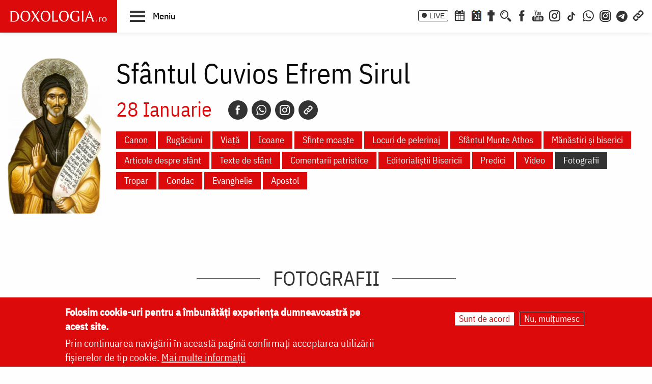

--- FILE ---
content_type: text/html; charset=UTF-8
request_url: https://doxologia.ro/sfant-sarbatoare/118883/fotografii/p/2%203
body_size: 14048
content:

		<!DOCTYPE html>
	<html lang="ro" dir="ltr" prefix="og: https://ogp.me/ns#" class="no-js">
	  <head>
		<meta charset="utf-8" />
<meta name="description" content="Doxologia.ro - Portal Crestin Ortodox va ofera rugaciuni, acatiste, predici, raspunsuri la intrebari, informatii despre sarbatori, sfinti, biserici, manastiri, Pasti, Paste, Craciun, locuri sfinte, fotografii, video." />
<meta name="keywords" content="crestin, ortodox, religie, biserica, acatiste, predici, sfinti, icoane, locuri sfinte, preot, paste, pasti, craciun, sarbatoare, post, rugaciune, calendar ortodox, casatorie, familie, parinte, intreaba preotul" />
<link rel="canonical" href="https://doxologia.ro/sfant-sarbatoare/118883/fotografii/p/2%203" />
<meta property="og:site_name" content="Doxologia - Portal Crestin Ortodox" />
<meta property="og:title" content="Doxologia.ro - Portal Crestin Ortodox" />
<meta property="og:description" content="Doxologia.ro - Portal Crestin Ortodox va ofera rugaciuni, acatiste, predici, raspunsuri la intrebari, informatii despre sarbatori, sfinti, biserici, manastiri, Pasti, Paste, Craciun, locuri sfinte, fotografii, video." />
<meta property="og:image" content="https://www.doxologia.ro/sites/default/files/sigla_doxologia.svg" />
<meta property="fb:app_id" content="138393146238565" />
<meta name="google-site-verification" content="aj4Pv0ikAMTFSRLBh_LY7JdGU8xMEWg_XehLtxphjKg" />
<meta name="MobileOptimized" content="width" />
<meta name="HandheldFriendly" content="true" />
<meta name="viewport" content="width=device-width, initial-scale=1.0" />
<style>div#sliding-popup, div#sliding-popup .eu-cookie-withdraw-banner, .eu-cookie-withdraw-tab {background: #dc0a0a} div#sliding-popup.eu-cookie-withdraw-wrapper { background: transparent; } #sliding-popup h1, #sliding-popup h2, #sliding-popup h3, #sliding-popup p, #sliding-popup label, #sliding-popup div, .eu-cookie-compliance-more-button, .eu-cookie-compliance-secondary-button, .eu-cookie-withdraw-tab { color: #ffffff;} .eu-cookie-withdraw-tab { border-color: #ffffff;}</style>
<meta http-equiv="ImageToolbar" content="false" />
<link rel="icon" href="/sites/default/files/favicon_doxologia.png" type="image/png" />
<script>window.a2a_config=window.a2a_config||{};a2a_config.callbacks=[];a2a_config.overlays=[];a2a_config.templates={};</script>

		<title>Sfântul Cuvios Efrem Sirul - Fotografii | Doxologia</title>
                <link href="/themes/doxologia2023/css/fonts.css" rel="stylesheet">
		<link rel="stylesheet" media="all" href="/sites/default/files/css/css_EkXD7R1jIPtYr3yIK3XeFSbOHAP955sPlRuCrCD5TAg.css?delta=0&amp;language=ro&amp;theme=doxologia2023&amp;include=[base64]" />
<link rel="stylesheet" media="all" href="/sites/default/files/css/css_0u8OiyOte15hE1I_NDUad3u5nuYte7GYG3qJO9NY3_Y.css?delta=1&amp;language=ro&amp;theme=doxologia2023&amp;include=[base64]" />

		<script type="application/json" data-drupal-selector="drupal-settings-json">{"path":{"baseUrl":"\/","pathPrefix":"","currentPath":"sfant-sarbatoare\/118883\/fotografii\/p\/2 3","currentPathIsAdmin":false,"isFront":false,"currentLanguage":"ro"},"pluralDelimiter":"\u0003","suppressDeprecationErrors":true,"gtag":{"tagId":"G-2CS3Z8ZHKC","consentMode":false,"otherIds":[],"events":[],"additionalConfigInfo":[]},"ajaxPageState":{"libraries":"[base64]","theme":"doxologia2023","theme_token":null},"ajaxTrustedUrl":{"\/search\/google":true},"eu_cookie_compliance":{"cookie_policy_version":"1.0.0","popup_enabled":true,"popup_agreed_enabled":false,"popup_hide_agreed":false,"popup_clicking_confirmation":false,"popup_scrolling_confirmation":false,"popup_html_info":"\u003Cdiv aria-labelledby=\u0022popup-text\u0022  class=\u0022eu-cookie-compliance-banner eu-cookie-compliance-banner-info eu-cookie-compliance-banner--opt-in\u0022\u003E\n  \u003Cdiv class=\u0022popup-content info eu-cookie-compliance-content\u0022\u003E\n        \u003Cdiv id=\u0022popup-text\u0022 class=\u0022eu-cookie-compliance-message\u0022 role=\u0022document\u0022\u003E\n      \u003Ch2\u003EFolosim cookie-uri pentru a \u00eembun\u0103t\u0103\u021bi experien\u021ba dumneavoastr\u0103 pe acest site.\u003C\/h2\u003E\n\u003Cp\u003EPrin continuarea navig\u0103rii \u00een aceast\u0103 pagin\u0103 confirma\u021bi acceptarea utiliz\u0103rii fi\u0219ierelor de tip cookie.\u0026nbsp;\u003Ca href=\u0022\/politica-de-confidentialitate\u0022\u003EMai multe informa\u021bii\u003C\/a\u003E\u003C\/p\u003E\n\n          \u003C\/div\u003E\n\n    \n    \u003Cdiv id=\u0022popup-buttons\u0022 class=\u0022eu-cookie-compliance-buttons\u0022\u003E\n            \u003Cbutton type=\u0022button\u0022 class=\u0022agree-button eu-cookie-compliance-secondary-button button button--small\u0022\u003ESunt de acord\u003C\/button\u003E\n              \u003Cbutton type=\u0022button\u0022 class=\u0022decline-button eu-cookie-compliance-default-button button button--small button--primary\u0022\u003ENu, mul\u021bumesc\u003C\/button\u003E\n          \u003C\/div\u003E\n  \u003C\/div\u003E\n\u003C\/div\u003E","use_mobile_message":false,"mobile_popup_html_info":"\u003Cdiv aria-labelledby=\u0022popup-text\u0022  class=\u0022eu-cookie-compliance-banner eu-cookie-compliance-banner-info eu-cookie-compliance-banner--opt-in\u0022\u003E\n  \u003Cdiv class=\u0022popup-content info eu-cookie-compliance-content\u0022\u003E\n        \u003Cdiv id=\u0022popup-text\u0022 class=\u0022eu-cookie-compliance-message\u0022 role=\u0022document\u0022\u003E\n      \n          \u003C\/div\u003E\n\n    \n    \u003Cdiv id=\u0022popup-buttons\u0022 class=\u0022eu-cookie-compliance-buttons\u0022\u003E\n            \u003Cbutton type=\u0022button\u0022 class=\u0022agree-button eu-cookie-compliance-secondary-button button button--small\u0022\u003ESunt de acord\u003C\/button\u003E\n              \u003Cbutton type=\u0022button\u0022 class=\u0022decline-button eu-cookie-compliance-default-button button button--small button--primary\u0022\u003ENu, mul\u021bumesc\u003C\/button\u003E\n          \u003C\/div\u003E\n  \u003C\/div\u003E\n\u003C\/div\u003E","mobile_breakpoint":768,"popup_html_agreed":false,"popup_use_bare_css":false,"popup_height":"auto","popup_width":"100%","popup_delay":1000,"popup_link":"\/politica-de-confidentialitate","popup_link_new_window":true,"popup_position":false,"fixed_top_position":true,"popup_language":"ro","store_consent":false,"better_support_for_screen_readers":false,"cookie_name":"","reload_page":false,"domain":"","domain_all_sites":false,"popup_eu_only":false,"popup_eu_only_js":false,"cookie_lifetime":100,"cookie_session":0,"set_cookie_session_zero_on_disagree":0,"disagree_do_not_show_popup":false,"method":"opt_in","automatic_cookies_removal":true,"allowed_cookies":"","withdraw_markup":"\u003Cbutton type=\u0022button\u0022 class=\u0022eu-cookie-withdraw-tab\u0022\u003ESet\u0103ri GDRP\u003C\/button\u003E\n\u003Cdiv aria-labelledby=\u0022popup-text\u0022 class=\u0022eu-cookie-withdraw-banner\u0022\u003E\n  \u003Cdiv class=\u0022popup-content info eu-cookie-compliance-content\u0022\u003E\n    \u003Cdiv id=\u0022popup-text\u0022 class=\u0022eu-cookie-compliance-message\u0022 role=\u0022document\u0022\u003E\n      \u003Ch2\u003EWe use cookies on this site to enhance your user experience\u003C\/h2\u003E\n\u003Cp\u003EYou have given your consent for us to set cookies.\u003C\/p\u003E\n\n    \u003C\/div\u003E\n    \u003Cdiv id=\u0022popup-buttons\u0022 class=\u0022eu-cookie-compliance-buttons\u0022\u003E\n      \u003Cbutton type=\u0022button\u0022 class=\u0022eu-cookie-withdraw-button  button button--small button--primary\u0022\u003ERetrage consim\u021b\u0103m\u00e2ntul\u003C\/button\u003E\n    \u003C\/div\u003E\n  \u003C\/div\u003E\n\u003C\/div\u003E","withdraw_enabled":false,"reload_options":0,"reload_routes_list":"","withdraw_button_on_info_popup":false,"cookie_categories":[],"cookie_categories_details":[],"enable_save_preferences_button":true,"cookie_value_disagreed":"0","cookie_value_agreed_show_thank_you":"1","cookie_value_agreed":"2","containing_element":"body","settings_tab_enabled":false,"olivero_primary_button_classes":" button button--small button--primary","olivero_secondary_button_classes":" button button--small","close_button_action":"close_banner","open_by_default":true,"modules_allow_popup":true,"hide_the_banner":false,"geoip_match":true},"blazy":{"loadInvisible":false,"offset":100,"saveViewportOffsetDelay":50,"validateDelay":25,"container":"","loader":true,"unblazy":false,"visibleClass":false},"blazyIo":{"disconnect":false,"rootMargin":"0px","threshold":[0,0.25,0.5,0.75,1]},"googlePSE":{"language":"ro","displayWatermark":0},"user":{"uid":0,"permissionsHash":"a9ad3e2aa3b1bbc6b64ac6584dfe1df11b57e7bea783f351b0fe55b5bee7304b"}}</script>
<script src="/sites/default/files/js/js_b-jeKLHX07l5-CJZC6o5nltkP4-FohaHTq-yjPRucr8.js?scope=header&amp;delta=0&amp;language=ro&amp;theme=doxologia2023&amp;include=[base64]"></script>
<script src="/modules/contrib/google_tag/js/gtag.js?t94f9h"></script>

		
		
		 <script>(function() {
			  var _fbq = window._fbq || (window._fbq = []);
			  if (!_fbq.loaded) {
				var fbds = document.createElement('script');
				fbds.async = true;
				fbds.src = '//connect.facebook.net/en_US/fbds.js';
				var s = document.getElementsByTagName('script')[0];
				s.parentNode.insertBefore(fbds, s);
				_fbq.loaded = true;
			  }
			  _fbq.push(['addPixelId', '1472367169660838']);
			})();
			window._fbq = window._fbq || [];
			window._fbq.push(['track', 'PixelInitialized', {}]);
		 </script>
		 <noscript><img height="1" width="1" alt="" style="display:none" src="https://www.facebook.com/tr?id=1472367169660838&amp;ev=PixelInitialized" /></noscript>

		
		
	  </head>
	  <body class="lang-ro section-sfant-sarbatoare views-page path-sfant-sarbatoare">
	  <a href="#main-content" class="visually-hidden focusable skip-link">
		Skip to main content
	  </a>
	  
	      
<div class="off-canvas-wrapper page-node-">
  <div class="inner-wrap off-canvas-wrapper-inner" id="inner-wrap" data-off-canvas-wrapper>
    <aside id="left-off-canvas-menu" class="off-canvas left-off-canvas-menu position-left" role="complementary" data-off-canvas>
      
    </aside>

    <aside id="right-off-canvas-menu" class="off-canvas right-off-canvas-menu position-right" role="complementary" data-off-canvas>
      
    </aside>

    <div class="off-canvas-content" data-off-canvas-content>

      
	  <div id="header-sticky-container" data-sticky-container>
          <div class="sticky" data-sticky data-margin-top="0" data-sticky-on="small">
              <header class="grid-x"  role="banner" aria-label="Site header">
                                  <div class="large-12 cell">
                    
<div id="header">
  <div id="topbar" class="grid-container full">
    	<div id="brandingmenu" class="left">
					<div id="block-doxologia2023-site-branding" class="block-doxologia2023-site-branding block block-system block-system-branding-block">
  
    

  
          <a href="/" rel="home">
      <img src="/sites/default/files/sigla_doxologia.svg" alt="Home" fetchpriority="high" />
    </a>
      

    
</div>

		

		<div id="buton-meniu" class="" data-toggle="main-menu" role="button" title="Navigare">
			<button class="" type="button">
				<span class="burger">
					<span class="bl top"></span>
					<span class="bl middle"></span>
					<span class="bl bottom"></span>
				</span>
				<span class="sn-label">Meniu</span>
			</button>
		</div>
	</div>
	<div id="socialmenu" class="right hide-for-small-only text-right">
       	   		<a href="/live" class="icon-text icon-live">LIVE</a>
       		<a href="/calendar-ortodox" class="icon-soc icon-cal" aria-label="Calendar ortodox"></a>
			<a href="/calendarul-zilei" class="icon-soc icon-cal-zi" aria-label="Calendarul zilei"><span>21</span></a>
       		<a href="/buchet-de-rugaciuni" class="icon-soc icon-calendar" aria-label="Buchet de rugăciuni"></a>
       		<button class="menu-desk-but menu-desk-but-search icon-soc icon-search" type="button" data-toggle="search-dropdown" title="Cauta"></button>
	          <a href="https://www.facebook.com/doxologia.ro" class="icon-soc icon-facebook" target="_blank" rel="noopener noreferrer" aria-label="Facebook"></a>
	     <a href="https://www.youtube.com/c/doxologia" class="icon-soc icon-youtube" target="_blank" rel="noopener noreferrer" aria-label="Youtube"></a>
			 			 <a href="https://www.instagram.com/doxologia.ro" class="icon-soc icon-instagram" target="_blank" rel="noopener noreferrer" aria-label="Instagram"></a>
			 <a href="https://www.tiktok.com/@doxologia.ro" class="icon-soc icon-tiktok" target="_blank" rel="noopener noreferrer" aria-label="TikTok"></a>
			        			 <a href="https://whatsapp.com/channel/0029Va9qzrPKGGGENoiYRQ3h" class="icon-soc icon-whatsapp" target="_blank" rel="noopener noreferrer" aria-label="WhatsApp" title="Comunitate WhatsApp"></a>
			 <a href="https://www.instagram.com/channel/AbYv1OpRL8aTPHIj/?igsh=bDd1OXMyZ2pxeXdq" class="icon-soc icon-instagram-com" target="_blank" rel="noopener noreferrer" aria-label="Comunitate Instagram" title="Comunitate Instagram"></a>
       <a href="https://t.me/+BjfURsluTis2ZTg0" class="icon-soc icon-telegram" target="_blank" rel="noopener noreferrer" aria-label="Telegram" title="Comunitate Telegram"></a>
		   <button class="menu-desk-but menu-desk-but-links icon-soc icon-links" type="button" data-toggle="links-dropdown" title="Legaturi rapide"></button>
		   <div class="dropdown-pane" id="search-dropdown" data-dropdown data-auto-focus="true" data-hover="true" data-hover-pane="true"><div class="search-block-form google-cse block-searchform block block-search block-search-form-block" data-drupal-selector="search-block-form-2" id="block-searchform" role="search">
  
    

  
          <form action="/search/google" method="get" id="search-block-form--2" accept-charset="UTF-8">
  <div class="js-form-item form-item js-form-type-search form-item-keys js-form-item-keys form-no-label">
      <label for="edit-keys--2" class="show-for-sr">Căutare</label>
        <input title="Enter the terms you wish to search for." data-drupal-selector="edit-keys" type="search" id="edit-keys--2" name="keys" value="" size="15" maxlength="128" class="form-search" />

        </div>
<div data-drupal-selector="edit-actions" class="form-actions js-form-wrapper form-wrapper" id="edit-actions--2"><input class="success button radius js-form-submit form-submit" data-drupal-selector="edit-submit" type="submit" id="edit-submit--2" value="Căutare" />
</div>

</form>

    
    
</div>
</div>
		   <div class="dropdown-pane" id="links-dropdown" data-dropdown data-auto-focus="true" data-hover="true" data-hover-pane="true">
			 <div class="m-left">
				<ul class="doxo-m-ul">
				  <li><a href="/arhiepiscopia-iasilor" data-drupal-link-system-path="taxonomy/term/1076">Știri din Arhiepiscopia Iașilor</a></li>
				  <li><a href="/nou-pe-site" data-drupal-link-system-path="nou-pe-site">Nou pe site</a></li>
				  <li><a href="/buchet-de-rugaciuni/acatiste" data-drupal-link-system-path="taxonomy/term/1168">Acatiste</a></li>
				  <li><a href="/buchet-de-rugaciuni/paraclise" data-drupal-link-system-path="taxonomy/term/1171">Paraclise</a></li>
				  <li><a href="/buchet-de-rugaciuni/canoane" data-drupal-link-system-path="taxonomy/term/1234">Canoane</a></li>
				  <li><a href="/buchet-de-rugaciuni/rugaciuni" data-drupal-link-system-path="taxonomy/term/1169">Rugăciuni</a></li>
				  <li><a href="/biblioteca/predici" data-drupal-link-system-path="taxonomy/term/6936">Predici</a></li>
				  <li><a href="/manastiri-alfabetic" data-drupal-link-system-path="manastiri-alfabetic">Mănăstiri și biserici</a></li>
                  <li class="last"><a href="/minuni-vindecari-vedenii" data-drupal-link-system-path="taxonomy/term/8223">Minuni - Vindecări - Vedenii</a></li>
			  </ul>
			</div>
			<div class="m-right">
				<ul class="doxo-m-ul">
				  <li><a href="/hristos" data-drupal-link-system-path="taxonomy/term/92764">Mântuitorul nostru Iisus Hristos</a></li>
				  <li><a href="/maica-domnului" data-drupal-link-system-path="taxonomy/term/92898">Maica Domnului</a></li>
				  <li><a href="/invierea-domnului-sfintele-pasti" data-drupal-link-system-path="taxonomy/term/121790">Sfintele Paști</a></li>
				  <li><a href="/nasterea-domnului-craciunul" data-drupal-link-system-path="taxonomy/term/121304">Crăciun</a></li>
				  <li><a href="/persecutia-crestinilor" data-drupal-link-system-path="taxonomy/term/112370">Persecuția creștinilor</a></li>
				  <li><a href="/liturgica" data-drupal-link-system-path="taxonomy/term/96561">Liturgică</a></li>
				  <li><a href="/liturgica/iconografie" data-drupal-link-system-path="taxonomy/term/80197">Iconografie</a></li>
				  <li><a href="/parinti" data-drupal-link-system-path="parinti">Părinți duhovnicești</a></li>
                  <li class="last"><a href="/maici" data-drupal-link-system-path="maici">Maici cu viață duhovnicească</a></li>

			  </ul>
			 </div>
		        </div>
    </div>
  </div>
  <nav role="navigation" aria-labelledby="block-doxologia2023-main-menu-menu" id="block-doxologia2023-main-menu" class="block-doxologia2023-main-menu">
            
  <h2 class="block-title visually-hidden" id="block-doxologia2023-main-menu-menu">Main navigation</h2>
  

        
  <div id="main-menu" class="is-hidden" data-toggler="is-hidden">

		      <div id="socialmenu" class="show-for-small-only text-left">
                   <a href="/" id="logo-doxo-hram-mobile"></a>
				   <a href="/live" class="icon-text icon-live">LIVE</a>
				   <a href="/calendar-ortodox" class="icon-soc icon-cal" aria-label="Calendar ortodox"></a>
				   <a href="/calendarul-zilei" class="icon-soc icon-cal-zi" aria-label="Calendarul zilei"><span>21</span></a>
				   <a href="/buchet-de-rugaciuni" class="icon-soc icon-calendar" aria-label="Buchet de rugăciuni"></a>
				   <a href="https://www.facebook.com/doxologia.ro" class="icon-soc icon-facebook" target="_blank" rel="noopener noreferrer" aria-label="Facebook"></a>
				   <a href="https://www.youtube.com/c/doxologia" class="icon-soc icon-youtube" target="_blank" rel="noopener noreferrer" aria-label="Youtube"></a>
				   <a href="https://www.instagram.com/doxologia.ro" class="icon-soc icon-instagram" target="_blank" rel="noopener noreferrer" aria-label="Instagram"></a>
           <a href="https://www.tiktok.com/@doxologia.ro" class="icon-soc icon-tiktok" target="_blank" rel="noopener noreferrer" aria-label="Instagram"></a>
				   <button class="menu-desk-but menu-desk-but-search icon-soc icon-search" type="button" data-toggle="cauta" title="Cautare in site"></button>
				   <button class="menu-desk-but menu-desk-but-links icon-soc icon-links" type="button" data-toggle="lisub0" title="Legaturi rapide"></button>
           <br><a href="https://whatsapp.com/channel/0029Va9qzrPKGGGENoiYRQ3h" class="icon-soc icon-whatsapp" target="_blank" rel="noopener noreferrer" aria-label="WhatsApp" title="Comunitate WhatsApp"></a>
			     <a href="https://www.instagram.com/channel/AbYv1OpRL8aTPHIj/?igsh=bDd1OXMyZ2pxeXdq" class="icon-soc icon-instagram-com" target="_blank" rel="noopener noreferrer" aria-label="Comunitate Instagram" title="Comunitate Instagram"></a>
           <a href="https://t.me/+BjfURsluTis2ZTg0" class="icon-soc icon-telegram" target="_blank" rel="noopener noreferrer" aria-label="Telegram" title="Comunitate Telegram"></a>
				   <div id="cauta" class="is-hidden" data-toggler="is-hidden"><div id="block-cautareform"><form class="search-block-form google-cse" data-drupal-selector="search-block-form" action="/search/google" method="get" id="search-block-form" accept-charset="UTF-8">
  <div class="js-form-item form-item js-form-type-search form-item-keys js-form-item-keys form-no-label">
      <label for="edit-keys" class="show-for-sr">Căutare</label>
        <input title="Enter the terms you wish to search for." data-drupal-selector="edit-keys" type="search" id="edit-keys" name="keys" value="" size="15" maxlength="128" class="form-search" />

        </div>
<div data-drupal-selector="edit-actions" class="form-actions js-form-wrapper form-wrapper" id="edit-actions"><input class="success button radius js-form-submit form-submit" data-drupal-selector="edit-submit" type="submit" id="edit-submit" value="Căutare" />
</div>

</form>
</div></div>
			</div>
		<ul class="menu ul-princ">
		  <li id="lisub0" class="liprinc is-hidden" data-toggler="is-hidden">
			<a href="#">Legături rapide</a>
			<ul class="submenu" id="quiqmenu">
			  	  <li><a href="/arhiepiscopia-iasilor" data-drupal-link-system-path="taxonomy/term/1076">Știri din Arhiepiscopia Iașilor</a></li>
				  <li><a href="/nou-pe-site" data-drupal-link-system-path="nou-pe-site">Nou pe site</a></li>
				  <li><a href="/buchet-de-rugaciuni/acatiste" data-drupal-link-system-path="taxonomy/term/1168">Acatiste</a></li>
				  <li><a href="/buchet-de-rugaciuni/paraclise" data-drupal-link-system-path="taxonomy/term/1171">Paraclise</a></li>
				  <li><a href="/buchet-de-rugaciuni/canoane" data-drupal-link-system-path="taxonomy/term/1234">Canoane</a></li>
				  <li><a href="/buchet-de-rugaciuni/rugaciuni" data-drupal-link-system-path="taxonomy/term/1169">Rugăciuni</a></li>
				  <li><a href="/biblioteca/predici" data-drupal-link-system-path="taxonomy/term/6936">Predici</a></li>
				  				  <li><a href="/hristos" data-drupal-link-system-path="taxonomy/term/92764">Mântuitorul nostru Iisus Hristos</a></li>
				  <li><a href="/maica-domnului" data-drupal-link-system-path="taxonomy/term/92898">Maica Domnului</a></li>
				  <li><a href="/invierea-domnului-sfintele-pasti" data-drupal-link-system-path="taxonomy/term/121790">Sfintele Paști</a></li>
				  <li><a href="/nasterea-domnului-craciunul" data-drupal-link-system-path="taxonomy/term/121304">Crăciun</a></li>
				  <li><a href="/persecutia-crestinilor" data-drupal-link-system-path="taxonomy/term/112370">Persecuția creștinilor</a></li>
				  <li><a href="/liturgica" data-drupal-link-system-path="taxonomy/term/96561">Liturgică</a></li>
                  <li><a href="/parinti" data-drupal-link-system-path="parinti">Părinți duhovnicești</a></li>
				                    
		  </ul>
		  </li>
		  <li id="lisub1-0" class="liprinc"><a href="/arhiepiscopia-iasilor" data-drupal-link-system-path="taxonomy/term/1076">Știri din Arhiepiscopia Iașilor</a></li>
		  <li id="lisub1-1" class="liprinc"><a href="/biblia-ortodoxa" data-drupal-link-system-path="taxonomy/term/230370">Biblia Ortodoxă</a></li>
          <li id="lisub2" class="liprinc"><a href="/calendar-ortodox" data-drupal-link-system-path="taxonomy/term/124550">Calendar ortodox</a></li>
          <li id="lisub3" class="liprinc"><a href="/buchet-de-rugaciuni" data-drupal-link-system-path="taxonomy/term/1167">Rugăciuni</a></li>
          <li id="lisub4" class="liprinc">
          		<a href="/viata-bisericii" data-drupal-link-system-path="taxonomy/term/1080">Viaţa Bisericii</a>
                <ul class="submenu">
                  	<li><a href="/viata-bisericii/editorialistii-bisericii" data-drupal-link-system-path="taxonomy/term/124538">Editorialiștii Bisericii</a></li>
                  	<li><a href="/viata-bisericii/cuvantul-ierarhului" data-drupal-link-system-path="taxonomy/term/5728">Cuvântul ierarhului</a></li>
                    <li><a href="/viata-bisericii/puncte-de-vedere" data-drupal-link-system-path="taxonomy/term/1088">Puncte de vedere</a></li>
                    <li><a href="/viata-bisericii/reflectii" data-drupal-link-system-path="taxonomy/term/7742">Reflecții</a></li>
                    <li><a href="/viata-bisericii/minuni-vindecari-vedenii" data-drupal-link-system-path="taxonomy/term/8223">Minuni - Vindecări - Vedenii</a></li>
                    <li><a href="/viata-bisericii/locuri-de-pelerinaj" data-drupal-link-system-path="taxonomy/term/96548">Locuri de pelerinaj</a></li>
                    <li><a href="/viata-bisericii/catehism" data-drupal-link-system-path="taxonomy/term/11488">Catehism</a></li>
                    <li><a href="/viata-bisericii/documentar" data-drupal-link-system-path="taxonomy/term/1083">Documentar</a></li>
                    <li><a href="/viata-bisericii/interviu" data-drupal-link-system-path="taxonomy/term/1081">Interviu</a></li>
                    <li><a href="/viata-bisericii/reportaj" data-drupal-link-system-path="taxonomy/term/1082">Reportaj</a></li>
                </ul>
          </li>
          <li id="lisub5" class="liprinc">
		  		<a href="/familie" data-drupal-link-system-path="taxonomy/term/23">Familie</a>
				<ul class="submenu">
                    <li><a href="/familie/cresterea-copiilor" data-drupal-link-system-path="taxonomy/term/96700">Creşterea copiilor</a></li>
                    <li><a href="/familie/casatorie" data-drupal-link-system-path="taxonomy/term/96699">Căsătorie</a></li>
                    <li><a href="/familie/stil-de-viata" data-drupal-link-system-path="taxonomy/term/96701">Stil de viaţă</a></li>
                </ul>
		  </li>
          <li id="lisub6" class="liprinc"><a href="/cuvinte-duhovnicesti" data-drupal-link-system-path="taxonomy/term/18362">Cuvinte duhovniceşti</a></li>
          <li id="lisub7" class="liprinc"><a href="/intreaba-preotul" data-drupal-link-system-path="taxonomy/term/124565">Întreabă preotul</a></li>
          <li id="lisub8" class="liprinc">
          		<a href="/liturgica" data-drupal-link-system-path="taxonomy/term/96561">Liturgică</a>
                <ul class="submenu">
                  	<li><a href="/video/cantari" data-drupal-link-system-path="taxonomy/term/52482">Cântări</a></li>
                  	<li><a href="/liturgica/iconografie" data-drupal-link-system-path="taxonomy/term/80197">Iconografie</a></li>
                    <li><a href="/liturgica/taine-ierurgii-slujbele-bisericii" data-drupal-link-system-path="taxonomy/term/49427">Taine, ierurgii, slujbele Bisericii</a></li>
                    <li><a href="/video/evanghelia-la-zi" data-drupal-link-system-path="taxonomy/term/141698">Evanghelia la zi</a></li>
                    <li><a href="/video/apostolul-vremii" data-drupal-link-system-path="taxonomy/term/223656">Apostolul vremii</a></li>
                    <li><a href="/foto/icoane" data-drupal-link-system-path="taxonomy/term/1229">Icoane</a></li>
                </ul>
          </li>
          <li id="lisub9" class="liprinc">
          		<a href="/biblioteca" data-drupal-link-system-path="taxonomy/term/96553">Bibliotecă</a>
                <ul class="submenu">
                  	<li><a href="/biblioteca/vietile-sfintilor" data-drupal-link-system-path="taxonomy/term/1092">Vieţile Sfinţilor</a></li>
                  	<li><a href="/biblioteca/pateric" data-drupal-link-system-path="taxonomy/term/101750">Pateric</a></li>
                    <li><a href="/biblioteca/citate-ortodoxe" data-drupal-link-system-path="taxonomy/term/105235">Citate ortodoxe</a></li>
                    <li><a href="/biblioteca/predici" data-drupal-link-system-path="taxonomy/term/6936">Predici</a></li>
                    <li><a href="/biblioteca/conferinte" data-drupal-link-system-path="taxonomy/term/5727">Conferințe</a></li>
                    <li><a href="/biblioteca/poezii" data-drupal-link-system-path="taxonomy/term/32873">Poezii</a></li>
                    <li><a href="/biblioteca/colinde" data-drupal-link-system-path="taxonomy/term/39640">Colinde</a></li>
                    <li><a href="/biblioteca/traditii" data-drupal-link-system-path="taxonomy/term/1064">Tradiţii</a></li>
                    <li><a href="/biblioteca/dictionar" data-drupal-link-system-path="taxonomy/term/103106">Dicţionar</a></li>
                    <li><a href="/biblioteca/prezentare-de-carte" data-drupal-link-system-path="taxonomy/term/6700">Prezentare de carte</a></li>
                    <li><a href="/biblioteca/religie-stiinta-filosofie" data-drupal-link-system-path="taxonomy/term/1091">Religie. Ştiinţă. Filosofie</a></li>
                  	<li><a href="/biblioteca/comentarii-patristice" data-drupal-link-system-path="taxonomy/term/53049">Comentarii patristice</a></li>
                    <li><a href="/biblioteca/articole-teologice" data-drupal-link-system-path="taxonomy/term/1100">Articole teologice</a></li>
                    <li><a href="/sinaxar-alfabetic" data-drupal-link-system-path="sinaxar-alfabetic">Sinaxar alfabetic</a></li>
                    <li><a href="/parinti" data-drupal-link-system-path="parinti">Părinți duhovnicești</a></li>
                    <li><a href="/maici" data-drupal-link-system-path="maici">Maici cu viață duhovnicească</a></li>
                    <li><a href="/autori" data-drupal-link-system-path="autori">Autori</a></li>
                    <li><a href="/marturisitori-temnitele-comuniste-index" data-drupal-link-system-path="marturisitori-temnitele-comuniste-index">Mărturisitori în temnițele comuniste</a></li>
                    <li><a href="/manastiri-alfabetic" data-drupal-link-system-path="manastiri-alfabetic">Mănăstiri și biserici</a></li>
                    <li><a href="/tematica" data-drupal-link-system-path="tematica">Tematică</a></li>
                    <li><a href="/foto/parinti-duhovnicesti" data-drupal-link-system-path="taxonomy/term/1222">Fototecă</a></li>
                    <li class="aranjareptmedia"></li>
                </ul>
          </li>
          <li id="lisub10" class="liprinc">
          		<a href="/media" data-drupal-link-system-path="taxonomy/term/124517">Media</a>
                <ul class="submenu">
				    <li><a href="/media/video" data-drupal-link-system-path="taxonomy/term/124523">Video</a></li>
					<li><a href="/media/foto" data-drupal-link-system-path="taxonomy/term/124520">Foto</a></li>
                  	<li><a href="/live" data-drupal-link-system-path="node/264828">Live</a></li>
                  	<li><a href="/radio" data-drupal-link-system-path="node/91589">Radio</a></li>
                    <li><a href="/video/tv" data-drupal-link-system-path="taxonomy/term/96254">TV</a></li>
                </ul>
          </li>
          <li id="lisub11" class="liprinc">
          		<a href="/stiri" data-drupal-link-system-path="taxonomy/term/1075">Știri</a>
                <ul class="submenu">
                  	<li><a href="/stiri/biserica-ortodoxa-romana" data-drupal-link-system-path="taxonomy/term/124529">Biserica Ortodoxă Română</a></li>
					<li><a href="/arhiepiscopia-iasilor" data-drupal-link-system-path="taxonomy/term/1076">Știri din Arhiepiscopia Iașilor</a></li>
                  	<li><a href="/stiri/educatie" data-drupal-link-system-path="taxonomy/term/1065">Educaţie</a></li>
                    <li><a href="/stiri/ortodoxia-lume" data-drupal-link-system-path="taxonomy/term/1089">Ortodoxia în lume</a></li>
                    <li><a href="/stiri/religia-lume" data-drupal-link-system-path="taxonomy/term/1094">Religia în lume</a></li>
                    <li><a href="/stiri/social" data-drupal-link-system-path="taxonomy/term/96698">Social</a></li>
                </ul>
          </li>
		</ul>
</div>

  </nav>

</div>

                  </div>
                              </header>
         </div>
	  </div>

      <div class="grid-container">
      <div class="grid-x">
                              </div>
      </div>

      
      
      
      
     	      
	 
     <div class="pagemain grid-container  collapse">
        <main id="main" class="cell cell" role="main">
                      <div class="region-highlighted panel"><div data-drupal-messages-fallback class="hidden"></div></div>                    <a id="main-content" href="#main-content" aria-label="Main content"></a>
                    <section>
              <div>
    <div id="block-doxologia2023-page-title" class="block-doxologia2023-page-title block block-core block-page-title-block">
  
    

  
          
  <h1>Sfântul Cuvios Efrem Sirul - Fotografii</h1>


    
    
</div>
<div id="block-doxologia2023-seven-system-main" class="block-doxologia2023-seven-system-main block block-system block-system-main-block">
  
    

  
          <div class="views-element-container"><div class="page-taxonomy-sfinti-pascalie list4mic view--blazy js-view-dom-id-3732d2fffcdfa403dbb262cec890ac9356e577cf43c33d0dac80b857f20a4688">
  
  
  

      <header>
                    
<div>
    <div class="grid-x grid-margin-x">
       	     <div class="cell large-2 medium-3">
          <a href="/sfantul-cuvios-efrem-sirul">
                                      
            <div class="blazy blazy--field blazy--field-icoana-stilizata-sfant blazy--field-icoana-stilizata-sfant--short field field--taxonomy-term-field-icoana-stilizata-sfant field--name-field-icoana-stilizata-sfant field--type-image field--label-hidden field__item" data-blazy="">    <div data-b-token="b-dc34f7b5de4" class="media media--blazy media--image is-b-loading"><img alt="Sfântul Cuvios Efrem Sirul" decoding="async" class="media__element b-lazy" loading="lazy" data-src="/sites/default/files/styles/img_autor/public/imagine/2016/01/sf_efrem_sirul.png?itok=w521iH_N" src="data:image/svg+xml;charset=utf-8,%3Csvg%20xmlns%3D&#039;http%3A%2F%2Fwww.w3.org%2F2000%2Fsvg&#039;%20viewBox%3D&#039;0%200%201%201&#039;%2F%3E" width="400" height="671" />
        </div>
  </div>
      

                      </a>
     </div>
          <div class="cell large-10 medium-9">
          
          
            <h1 class="tax-titlu"><a href="/sfantul-cuvios-efrem-sirul" class="titlu">
            <div class="field field--taxonomy-term-name field--name-name field--type-string field--label-hidden field__item">Sfântul Cuvios Efrem Sirul</div>
      
</a></h1>
          
          
          <div> 
                                      	  <span id="tax-data">
                     
      <div class="field field--taxonomy-term-field-data-praznuire-sfant field--name-field-data-praznuire-sfant field--type-datetime field--label-hidden field__items">
              <div class="field__item">28 Ianuarie</div>
          </div>
  

                  </span>
                            <span class="a2a_kit a2a_kit_size_32 addtoany_list" data-a2a-url="https://doxologia.ro/sfantul-cuvios-efrem-sirul" data-a2a-title="Sfântul Cuvios Efrem Sirul"><a class="a2a_dd addtoany_share" href="https://www.addtoany.com/share#url=https%3A%2F%2Fdoxologia.ro%2Fsfantul-cuvios-efrem-sirul&amp;title=Sf%C3%A2ntul%20Cuvios%20Efrem%20Sirul"></a><a class="a2a_button_facebook" aria-label="Facebook"></a><a class="a2a_button_whatsapp" aria-label="Whatsapp"></a><a class="a2a_button_instagram" aria-label="Instagram"></a><a class="a2a_button_copy_link" aria-label="Copy link"></a></span>

          </div>
          
<div class="field field-taxonomy-term--field-butoane field-name-field-butoane field-type-list-string field-label-hidden">
    <div class="field-items">
        <ul class="links"><li data-drupal-link-system-path="sfant-sarbatoare/118883/canon/c/1234"><a href="/sfant-sarbatoare/118883/canon/c/1234" class="buton" data-drupal-link-system-path="sfant-sarbatoare/118883/canon/c/1234">Canon</a></li><li data-drupal-link-system-path="sfant-sarbatoare/118883/rugaciuni/c/1169"><a href="/sfant-sarbatoare/118883/rugaciuni/c/1169" class="buton" data-drupal-link-system-path="sfant-sarbatoare/118883/rugaciuni/c/1169">Rugăciuni</a></li><li data-drupal-link-system-path="node/34177"><a href="/viata-sfantului-cuvios-efrem-sirul" class="buton" data-drupal-link-system-path="node/34177">Viață</a></li><li data-drupal-link-system-path="sfant-sarbatoare/118883/icoane/p/2 3"><a href="/sfant-sarbatoare/118883/icoane/p/2%203" class="buton" data-drupal-link-system-path="sfant-sarbatoare/118883/icoane/p/2 3">Icoane</a></li><li data-drupal-link-system-path="sfant-sarbatoare/118883/sfinte-moaste/t/93043"><a href="/sfant-sarbatoare/118883/sfinte-moaste/t/93043" class="buton" data-drupal-link-system-path="sfant-sarbatoare/118883/sfinte-moaste/t/93043">Sfinte moaște</a></li><li data-drupal-link-system-path="sfant-sarbatoare/118883/locuri-de-pelerinaj/c/96548"><a href="/sfant-sarbatoare/118883/locuri-de-pelerinaj/c/96548" class="buton" data-drupal-link-system-path="sfant-sarbatoare/118883/locuri-de-pelerinaj/c/96548">Locuri de pelerinaj</a></li><li data-drupal-link-system-path="sfant-sarbatoare/118883/sfantul-munte-athos/t/92567"><a href="/sfant-sarbatoare/118883/sfantul-munte-athos/t/92567" class="buton" data-drupal-link-system-path="sfant-sarbatoare/118883/sfantul-munte-athos/t/92567">Sfântul Munte Athos</a></li><li data-drupal-link-system-path="sfant-sarbatoare/118883/manastiri-si-biserici/t/92908"><a href="/sfant-sarbatoare/118883/manastiri-si-biserici/t/92908" class="buton" data-drupal-link-system-path="sfant-sarbatoare/118883/manastiri-si-biserici/t/92908">Mănăstiri și biserici</a></li><li data-drupal-link-system-path="sfant-sarbatoare/118883/articole-despre-sfant-sarbatoare/d"><a href="/sfant-sarbatoare/118883/articole-despre-sfant-sarbatoare/d" class="buton" data-drupal-link-system-path="sfant-sarbatoare/118883/articole-despre-sfant-sarbatoare/d">Articole despre sfânt</a></li><li data-drupal-link-system-path="sfant-sarbatoare/118883/articole/a"><a href="/sfant-sarbatoare/118883/articole/a" class="buton" data-drupal-link-system-path="sfant-sarbatoare/118883/articole/a">Texte de sfânt</a></li><li data-drupal-link-system-path="sfant-sarbatoare/118883/comentarii-patristice/c/53049"><a href="/sfant-sarbatoare/118883/comentarii-patristice/c/53049" class="buton" data-drupal-link-system-path="sfant-sarbatoare/118883/comentarii-patristice/c/53049">Comentarii patristice</a></li><li data-drupal-link-system-path="sfant-sarbatoare/118883/editorialistii-bisericii/c/124538"><a href="/sfant-sarbatoare/118883/editorialistii-bisericii/c/124538" class="buton" data-drupal-link-system-path="sfant-sarbatoare/118883/editorialistii-bisericii/c/124538">Editorialiștii Bisericii</a></li><li data-drupal-link-system-path="sfant-sarbatoare/118883/predici/c/6936"><a href="/sfant-sarbatoare/118883/predici/c/6936" class="buton" data-drupal-link-system-path="sfant-sarbatoare/118883/predici/c/6936">Predici</a></li><li data-drupal-link-system-path="sfant-sarbatoare/118883/video/p/4"><a href="/sfant-sarbatoare/118883/video/p/4" class="buton" data-drupal-link-system-path="sfant-sarbatoare/118883/video/p/4">Video</a></li><li data-drupal-link-system-path="sfant-sarbatoare/118883/fotografii/p/2 3" class="is-active" aria-current="page"><a href="/sfant-sarbatoare/118883/fotografii/p/2%203" class="buton is-active" data-drupal-link-system-path="sfant-sarbatoare/118883/fotografii/p/2 3" aria-current="page">Fotografii</a></li><li data-drupal-link-system-path="sfant-sarbatoare/118883/tropar/c/97246"><a href="/sfant-sarbatoare/118883/tropar/c/97246" class="buton" data-drupal-link-system-path="sfant-sarbatoare/118883/tropar/c/97246">Tropar</a></li><li data-drupal-link-system-path="sfant-sarbatoare/118883/condac/c/97247"><a href="/sfant-sarbatoare/118883/condac/c/97247" class="buton" data-drupal-link-system-path="sfant-sarbatoare/118883/condac/c/97247">Condac</a></li><li data-drupal-link-system-path="node/27666"><a href="/ev-luca-6-17-23" class="buton" data-drupal-link-system-path="node/27666">Evanghelie</a></li><li data-drupal-link-system-path="node/30613"><a href="/ap-ii-timotei-3-16-17-4-1-4" class="buton" data-drupal-link-system-path="node/30613">Apostol</a></li></ul>
  </div>
</div>

             
     </div>
  </div>
    
</div>
<h1 class="titlu margtitlu"><a>Fotografii</a></h1>
    </header>
  
  
  

  <div class="item-list">
  
  <ul class="grid-x small-up-1 medium-up-2 large-up-4">

          <li class="cell"><div class="img"><a href="https://doxologia.ro/sfantul-cuvios-efrem-sirul-8" class="b-link">    <div data-b-token="b-691b7f05e77" class="media media--blazy media--switch media--switch--content media--image media--responsive is-b-loading">  <picture>
                  <source srcset="about:blank" media="all and (min-width: 90em)" type="image/jpeg" width="320" height="213" data-srcset="/sites/default/files/styles/img_list/public/articol/2025/07/sfantul_efrem_srirul_doxologia-1.jpg?itok=sXuDWrIq 1x"/>
              <source srcset="about:blank" media="all and (min-width: 75em) and (max-width: 89.9375em)" type="image/jpeg" width="320" height="213" data-srcset="/sites/default/files/styles/img_list/public/articol/2025/07/sfantul_efrem_srirul_doxologia-1.jpg?itok=sXuDWrIq 1x"/>
              <source srcset="about:blank" media="all and (min-width: 64em) and (max-width: 74.9375em)" type="image/jpeg" width="320" height="213" data-srcset="/sites/default/files/styles/img_list/public/articol/2025/07/sfantul_efrem_srirul_doxologia-1.jpg?itok=sXuDWrIq 1x"/>
              <source srcset="about:blank" media="all and (min-width: 40em) and (max-width: 63.9375em)" type="image/jpeg" width="475" height="316" data-srcset="/sites/default/files/styles/img_list_tab/public/articol/2025/07/sfantul_efrem_srirul_doxologia-1.jpg?itok=kLhcCSOu 1x"/>
              <source srcset="about:blank" media="all and (min-width: 20em) and (max-width: 39.9375em)" type="image/jpeg" width="475" height="316" data-srcset="/sites/default/files/styles/img_list_tab/public/articol/2025/07/sfantul_efrem_srirul_doxologia-1.jpg?itok=kLhcCSOu 1x"/>
              <source srcset="about:blank" type="image/jpeg" width="475" height="316" data-srcset="/sites/default/files/styles/img_list_tab/public/articol/2025/07/sfantul_efrem_srirul_doxologia-1.jpg?itok=kLhcCSOu 1x"/>
                  <img decoding="async" class="media__element b-lazy b-responsive" loading="lazy" data-src="/sites/default/files/articol/2025/07/sfantul_efrem_srirul_doxologia-1.jpg" width="320" height="213" src="data:image/svg+xml;charset=utf-8,%3Csvg%20xmlns%3D&#039;http%3A%2F%2Fwww.w3.org%2F2000%2Fsvg&#039;%20viewBox%3D&#039;0%200%201%201&#039;%2F%3E" alt="Sfântul Cuvios Efrem Sirul" title="Sfântul Cuvios Efrem Sirul" />

  </picture>
        </div></a>
        
  </div><div class="text"><h2 class="titlu"><a href="/sfantul-cuvios-efrem-sirul-8" hreflang="ro">Sfântul Cuvios Efrem Sirul</a></h2></div></li>
          <li class="cell"><div class="img"><a href="https://doxologia.ro/foto-manastirea-el-sourian-cea-mai-pitoreasca-manastire-din-desertul-nitriei" class="b-link">    <div data-b-token="b-f9285559d70" class="media media--blazy media--switch media--switch--content media--image media--responsive is-b-loading">  <picture>
                  <source srcset="about:blank" media="all and (min-width: 90em)" type="image/jpeg" width="320" height="213" data-srcset="/sites/default/files/styles/img_list/public/articol/2025/06/manastirea_el_sourian_egipt_doxologia_mb-3.jpg?itok=SUx1nH9S 1x"/>
              <source srcset="about:blank" media="all and (min-width: 75em) and (max-width: 89.9375em)" type="image/jpeg" width="320" height="213" data-srcset="/sites/default/files/styles/img_list/public/articol/2025/06/manastirea_el_sourian_egipt_doxologia_mb-3.jpg?itok=SUx1nH9S 1x"/>
              <source srcset="about:blank" media="all and (min-width: 64em) and (max-width: 74.9375em)" type="image/jpeg" width="320" height="213" data-srcset="/sites/default/files/styles/img_list/public/articol/2025/06/manastirea_el_sourian_egipt_doxologia_mb-3.jpg?itok=SUx1nH9S 1x"/>
              <source srcset="about:blank" media="all and (min-width: 40em) and (max-width: 63.9375em)" type="image/jpeg" width="475" height="316" data-srcset="/sites/default/files/styles/img_list_tab/public/articol/2025/06/manastirea_el_sourian_egipt_doxologia_mb-3.jpg?itok=Gy6FUW41 1x"/>
              <source srcset="about:blank" media="all and (min-width: 20em) and (max-width: 39.9375em)" type="image/jpeg" width="200" height="200" data-srcset="/sites/default/files/styles/img_list_mob/public/articol/2025/06/manastirea_el_sourian_egipt_doxologia_mb-3.jpg?itok=vtXi-LUJ 1x"/>
              <source srcset="about:blank" type="image/jpeg" width="200" height="200" data-srcset="/sites/default/files/styles/img_list_mob/public/articol/2025/06/manastirea_el_sourian_egipt_doxologia_mb-3.jpg?itok=vtXi-LUJ 1x"/>
                  <img decoding="async" class="media__element b-lazy b-responsive" loading="lazy" data-src="/sites/default/files/articol/2025/06/manastirea_el_sourian_egipt_doxologia_mb-3.jpg" width="320" height="213" src="data:image/svg+xml;charset=utf-8,%3Csvg%20xmlns%3D&#039;http%3A%2F%2Fwww.w3.org%2F2000%2Fsvg&#039;%20viewBox%3D&#039;0%200%201%201&#039;%2F%3E" alt="Mănăstirea El Sourian – cea mai pitorească mănăstire din Deșertul Nitriei" title="Mănăstirea El Sourian – cea mai pitorească mănăstire din Deșertul Nitriei / Foto: Magda Buftea" />

  </picture>
        </div></a>
        
  </div><div class="text"><h2 class="titlu"><a href="/foto-manastirea-el-sourian-cea-mai-pitoreasca-manastire-din-desertul-nitriei" hreflang="ro">(Foto) Mănăstirea El Sourian – cea mai pitorească mănăstire din Deșertul Nitriei</a></h2></div></li>
          <li class="cell"><div class="img"><a href="https://doxologia.ro/foto-inchinare-la-moastele-sfantului-cuvios-efrem-sirul" class="b-link">    <div data-b-token="b-42a9071d110" class="media media--blazy media--switch media--switch--content media--image media--responsive is-b-loading">  <picture>
                  <source srcset="about:blank" media="all and (min-width: 90em)" type="image/jpeg" width="320" height="213" data-srcset="/sites/default/files/styles/img_list/public/articol/2025/06/moaste_sfantul_efrem_sirul_manastirea_el_sourian_egipt_doxologia_mb-9.jpg?itok=YUeHetBf 1x"/>
              <source srcset="about:blank" media="all and (min-width: 75em) and (max-width: 89.9375em)" type="image/jpeg" width="320" height="213" data-srcset="/sites/default/files/styles/img_list/public/articol/2025/06/moaste_sfantul_efrem_sirul_manastirea_el_sourian_egipt_doxologia_mb-9.jpg?itok=YUeHetBf 1x"/>
              <source srcset="about:blank" media="all and (min-width: 64em) and (max-width: 74.9375em)" type="image/jpeg" width="320" height="213" data-srcset="/sites/default/files/styles/img_list/public/articol/2025/06/moaste_sfantul_efrem_sirul_manastirea_el_sourian_egipt_doxologia_mb-9.jpg?itok=YUeHetBf 1x"/>
              <source srcset="about:blank" media="all and (min-width: 40em) and (max-width: 63.9375em)" type="image/jpeg" width="475" height="316" data-srcset="/sites/default/files/styles/img_list_tab/public/articol/2025/06/moaste_sfantul_efrem_sirul_manastirea_el_sourian_egipt_doxologia_mb-9.jpg?itok=PdYzLqQ1 1x"/>
              <source srcset="about:blank" media="all and (min-width: 20em) and (max-width: 39.9375em)" type="image/jpeg" width="200" height="200" data-srcset="/sites/default/files/styles/img_list_mob/public/articol/2025/06/moaste_sfantul_efrem_sirul_manastirea_el_sourian_egipt_doxologia_mb-9.jpg?itok=ZABr68TO 1x"/>
              <source srcset="about:blank" type="image/jpeg" width="200" height="200" data-srcset="/sites/default/files/styles/img_list_mob/public/articol/2025/06/moaste_sfantul_efrem_sirul_manastirea_el_sourian_egipt_doxologia_mb-9.jpg?itok=ZABr68TO 1x"/>
                  <img decoding="async" class="media__element b-lazy b-responsive" loading="lazy" data-src="/sites/default/files/articol/2025/06/moaste_sfantul_efrem_sirul_manastirea_el_sourian_egipt_doxologia_mb-9.jpg" width="320" height="213" src="data:image/svg+xml;charset=utf-8,%3Csvg%20xmlns%3D&#039;http%3A%2F%2Fwww.w3.org%2F2000%2Fsvg&#039;%20viewBox%3D&#039;0%200%201%201&#039;%2F%3E" alt="Închinare la moaștele Sfântului Cuvios Efrem Sirul" title="Închinare la moaștele Sfântului Cuvios Efrem Sirul / Foto: Magda Buftea" />

  </picture>
        </div></a>
        
  </div><div class="text"><h2 class="titlu"><a href="/foto-inchinare-la-moastele-sfantului-cuvios-efrem-sirul" hreflang="ro">(Foto) Închinare la moaștele Sfântului Cuvios Efrem Sirul</a></h2></div></li>
          <li class="cell"><div class="img"><a href="https://doxologia.ro/foto-copacul-sfantului-cuvios-efrem-sirul" class="b-link">    <div data-b-token="b-16e87ae0229" class="media media--blazy media--switch media--switch--content media--image media--responsive is-b-loading">  <picture>
                  <source srcset="about:blank" media="all and (min-width: 90em)" type="image/jpeg" width="320" height="213" data-srcset="/sites/default/files/styles/img_list/public/articol/2025/06/copacul_sfantulul_efrem_sirul_egipt_doxologia_mb-8.jpg?itok=SxJrmtAH 1x"/>
              <source srcset="about:blank" media="all and (min-width: 75em) and (max-width: 89.9375em)" type="image/jpeg" width="320" height="213" data-srcset="/sites/default/files/styles/img_list/public/articol/2025/06/copacul_sfantulul_efrem_sirul_egipt_doxologia_mb-8.jpg?itok=SxJrmtAH 1x"/>
              <source srcset="about:blank" media="all and (min-width: 64em) and (max-width: 74.9375em)" type="image/jpeg" width="320" height="213" data-srcset="/sites/default/files/styles/img_list/public/articol/2025/06/copacul_sfantulul_efrem_sirul_egipt_doxologia_mb-8.jpg?itok=SxJrmtAH 1x"/>
              <source srcset="about:blank" media="all and (min-width: 40em) and (max-width: 63.9375em)" type="image/jpeg" width="475" height="316" data-srcset="/sites/default/files/styles/img_list_tab/public/articol/2025/06/copacul_sfantulul_efrem_sirul_egipt_doxologia_mb-8.jpg?itok=1rJw84GW 1x"/>
              <source srcset="about:blank" media="all and (min-width: 20em) and (max-width: 39.9375em)" type="image/jpeg" width="200" height="200" data-srcset="/sites/default/files/styles/img_list_mob/public/articol/2025/06/copacul_sfantulul_efrem_sirul_egipt_doxologia_mb-8.jpg?itok=lDJzu0Bi 1x"/>
              <source srcset="about:blank" type="image/jpeg" width="200" height="200" data-srcset="/sites/default/files/styles/img_list_mob/public/articol/2025/06/copacul_sfantulul_efrem_sirul_egipt_doxologia_mb-8.jpg?itok=lDJzu0Bi 1x"/>
                  <img decoding="async" class="media__element b-lazy b-responsive" loading="lazy" data-src="/sites/default/files/articol/2025/06/copacul_sfantulul_efrem_sirul_egipt_doxologia_mb-8.jpg" width="320" height="213" src="data:image/svg+xml;charset=utf-8,%3Csvg%20xmlns%3D&#039;http%3A%2F%2Fwww.w3.org%2F2000%2Fsvg&#039;%20viewBox%3D&#039;0%200%201%201&#039;%2F%3E" alt="Copacul Sfântului Cuvios Efrem Sirul" title="Copacul Sfântului Cuvios Efrem Sirul / Foto: Magda Buftea" />

  </picture>
        </div></a>
        
  </div><div class="text"><h2 class="titlu"><a href="/foto-copacul-sfantului-cuvios-efrem-sirul" hreflang="ro">(Foto) Copacul Sfântului Cuvios Efrem Sirul</a></h2></div></li>
          <li class="cell"><div class="img"><a href="https://doxologia.ro/foto-pasi-de-pelerin-la-manastirea-sfantul-efrem-sirul-de-la-poalele-olimpului" class="b-link">    <div data-b-token="b-5e41b5e8314" class="media media--blazy media--switch media--switch--content media--image media--responsive is-b-loading">  <picture>
                  <source srcset="about:blank" media="all and (min-width: 90em)" type="image/jpeg" width="320" height="213" data-srcset="/sites/default/files/styles/img_list/public/articol/2025/03/manastirea-sf-efrem-sirul-olimp-2022-foto-silviu-cluci-wm_9961.jpg?itok=V_JYRsQN 1x"/>
              <source srcset="about:blank" media="all and (min-width: 75em) and (max-width: 89.9375em)" type="image/jpeg" width="320" height="213" data-srcset="/sites/default/files/styles/img_list/public/articol/2025/03/manastirea-sf-efrem-sirul-olimp-2022-foto-silviu-cluci-wm_9961.jpg?itok=V_JYRsQN 1x"/>
              <source srcset="about:blank" media="all and (min-width: 64em) and (max-width: 74.9375em)" type="image/jpeg" width="320" height="213" data-srcset="/sites/default/files/styles/img_list/public/articol/2025/03/manastirea-sf-efrem-sirul-olimp-2022-foto-silviu-cluci-wm_9961.jpg?itok=V_JYRsQN 1x"/>
              <source srcset="about:blank" media="all and (min-width: 40em) and (max-width: 63.9375em)" type="image/jpeg" width="475" height="316" data-srcset="/sites/default/files/styles/img_list_tab/public/articol/2025/03/manastirea-sf-efrem-sirul-olimp-2022-foto-silviu-cluci-wm_9961.jpg?itok=eNdLf4be 1x"/>
              <source srcset="about:blank" media="all and (min-width: 20em) and (max-width: 39.9375em)" type="image/jpeg" width="200" height="200" data-srcset="/sites/default/files/styles/img_list_mob/public/articol/2025/03/manastirea-sf-efrem-sirul-olimp-2022-foto-silviu-cluci-wm_9961.jpg?itok=6n813OQ8 1x"/>
              <source srcset="about:blank" type="image/jpeg" width="200" height="200" data-srcset="/sites/default/files/styles/img_list_mob/public/articol/2025/03/manastirea-sf-efrem-sirul-olimp-2022-foto-silviu-cluci-wm_9961.jpg?itok=6n813OQ8 1x"/>
                  <img decoding="async" class="media__element b-lazy b-responsive" loading="lazy" data-src="/sites/default/files/articol/2025/03/manastirea-sf-efrem-sirul-olimp-2022-foto-silviu-cluci-wm_9961.jpg" width="320" height="213" src="data:image/svg+xml;charset=utf-8,%3Csvg%20xmlns%3D&#039;http%3A%2F%2Fwww.w3.org%2F2000%2Fsvg&#039;%20viewBox%3D&#039;0%200%201%201&#039;%2F%3E" alt="Mănăstirea „Sfântul Efrem Sirul” din Olimp" title="Mănăstirea „Sfântul Efrem Sirul” din Olimp / Foto: pr. Silviu Cluci" />

  </picture>
        </div></a>
        
  </div><div class="text"><h2 class="titlu"><a href="/foto-pasi-de-pelerin-la-manastirea-sfantul-efrem-sirul-de-la-poalele-olimpului" hreflang="ro">(Foto) Pași de pelerin la Mănăstirea „Sfântul Efrem Sirul” de la poalele Olimpului</a></h2></div></li>
          <li class="cell"><div class="img"><a href="https://doxologia.ro/foto-chilia-parintelui-efrem-katunakiotul" class="b-link">    <div data-b-token="b-f1e113aec74" class="media media--blazy media--switch media--switch--content media--image media--responsive is-b-loading">  <picture>
                  <source srcset="about:blank" media="all and (min-width: 90em)" type="image/jpeg" width="320" height="213" data-srcset="/sites/default/files/styles/img_list/public/articol/2017/04/coliba_sf_efrem_katunakia_-_foto_silviu_cluci_3656_0.jpg?itok=Jx2oTl13 1x"/>
              <source srcset="about:blank" media="all and (min-width: 75em) and (max-width: 89.9375em)" type="image/jpeg" width="320" height="213" data-srcset="/sites/default/files/styles/img_list/public/articol/2017/04/coliba_sf_efrem_katunakia_-_foto_silviu_cluci_3656_0.jpg?itok=Jx2oTl13 1x"/>
              <source srcset="about:blank" media="all and (min-width: 64em) and (max-width: 74.9375em)" type="image/jpeg" width="320" height="213" data-srcset="/sites/default/files/styles/img_list/public/articol/2017/04/coliba_sf_efrem_katunakia_-_foto_silviu_cluci_3656_0.jpg?itok=Jx2oTl13 1x"/>
              <source srcset="about:blank" media="all and (min-width: 40em) and (max-width: 63.9375em)" type="image/jpeg" width="475" height="316" data-srcset="/sites/default/files/styles/img_list_tab/public/articol/2017/04/coliba_sf_efrem_katunakia_-_foto_silviu_cluci_3656_0.jpg?itok=F8PT-Eln 1x"/>
              <source srcset="about:blank" media="all and (min-width: 20em) and (max-width: 39.9375em)" type="image/jpeg" width="200" height="200" data-srcset="/sites/default/files/styles/img_list_mob/public/articol/2017/04/coliba_sf_efrem_katunakia_-_foto_silviu_cluci_3656_0.jpg?itok=_m8OYT9F 1x"/>
              <source srcset="about:blank" type="image/jpeg" width="200" height="200" data-srcset="/sites/default/files/styles/img_list_mob/public/articol/2017/04/coliba_sf_efrem_katunakia_-_foto_silviu_cluci_3656_0.jpg?itok=_m8OYT9F 1x"/>
                  <img decoding="async" class="media__element b-lazy b-responsive" loading="lazy" data-src="/sites/default/files/articol/2017/04/coliba_sf_efrem_katunakia_-_foto_silviu_cluci_3656_0.jpg" width="320" height="213" src="data:image/svg+xml;charset=utf-8,%3Csvg%20xmlns%3D&#039;http%3A%2F%2Fwww.w3.org%2F2000%2Fsvg&#039;%20viewBox%3D&#039;0%200%201%201&#039;%2F%3E" alt="Chilia părintelui Efrem Katunakiotul" title="La înălţimea de 250 de metri de la nivelul mării, în cel mai adânc punct al văgăunii, pe jumătate ascunsă între stânci, se află Chilia „Sfântul Efrem Sirul” / Foto: Pr. Silviu Cluci" />

  </picture>
        </div></a>
        
  </div><div class="text"><h2 class="titlu"><a href="/foto-chilia-parintelui-efrem-katunakiotul" hreflang="ro">(Foto) Chilia părintelui Efrem Katunakiotul</a></h2></div></li>
          <li class="cell"><div class="img"><a href="https://doxologia.ro/foto-manastirea-sfantul-efrem-sirul-de-pe-muntele-olimp-grecia-un-exemplu-de-harnicie-dragoste" class="b-link">    <div data-b-token="b-bc8764c2a2c" class="media media--blazy media--switch media--switch--content media--image media--responsive is-b-loading">  <picture>
                  <source srcset="about:blank" media="all and (min-width: 90em)" type="image/jpeg" width="320" height="213" data-srcset="/sites/default/files/styles/img_list/public/articol/2016/05/manastire_sf_efrem_sirul_grecia_foto_bogdan_zamfirescu.jpg?itok=CfhXHCFE 1x"/>
              <source srcset="about:blank" media="all and (min-width: 75em) and (max-width: 89.9375em)" type="image/jpeg" width="320" height="213" data-srcset="/sites/default/files/styles/img_list/public/articol/2016/05/manastire_sf_efrem_sirul_grecia_foto_bogdan_zamfirescu.jpg?itok=CfhXHCFE 1x"/>
              <source srcset="about:blank" media="all and (min-width: 64em) and (max-width: 74.9375em)" type="image/jpeg" width="320" height="213" data-srcset="/sites/default/files/styles/img_list/public/articol/2016/05/manastire_sf_efrem_sirul_grecia_foto_bogdan_zamfirescu.jpg?itok=CfhXHCFE 1x"/>
              <source srcset="about:blank" media="all and (min-width: 40em) and (max-width: 63.9375em)" type="image/jpeg" width="475" height="316" data-srcset="/sites/default/files/styles/img_list_tab/public/articol/2016/05/manastire_sf_efrem_sirul_grecia_foto_bogdan_zamfirescu.jpg?itok=j1r8wWhM 1x"/>
              <source srcset="about:blank" media="all and (min-width: 20em) and (max-width: 39.9375em)" type="image/jpeg" width="200" height="200" data-srcset="/sites/default/files/styles/img_list_mob/public/articol/2016/05/manastire_sf_efrem_sirul_grecia_foto_bogdan_zamfirescu.jpg?itok=fe8SkTNP 1x"/>
              <source srcset="about:blank" type="image/jpeg" width="200" height="200" data-srcset="/sites/default/files/styles/img_list_mob/public/articol/2016/05/manastire_sf_efrem_sirul_grecia_foto_bogdan_zamfirescu.jpg?itok=fe8SkTNP 1x"/>
                  <img decoding="async" class="media__element b-lazy b-responsive" loading="lazy" data-src="/sites/default/files/articol/2016/05/manastire_sf_efrem_sirul_grecia_foto_bogdan_zamfirescu.jpg" width="320" height="213" src="data:image/svg+xml;charset=utf-8,%3Csvg%20xmlns%3D&#039;http%3A%2F%2Fwww.w3.org%2F2000%2Fsvg&#039;%20viewBox%3D&#039;0%200%201%201&#039;%2F%3E" alt="Mănăstirea Sfântul Efrem Sirul de pe Muntele Olimp" title="Mănăstirea Sfântul Efrem Sirul de pe Muntele Olimp, Grecia – un exemplu de hărnicie și dragoste pentru Dumnezeu / Foto: Bogdan Zamfirescu" />

  </picture>
        </div></a>
        
  </div><div class="text"><h2 class="titlu"><a href="/foto-manastirea-sfantul-efrem-sirul-de-pe-muntele-olimp-grecia-un-exemplu-de-harnicie-dragoste" hreflang="ro">(Foto) Mănăstirea Sfântul Efrem Sirul de pe Muntele Olimp, Grecia – un exemplu de hărnicie și dragoste pentru Dumnezeu</a></h2></div></li>
          <li class="cell"><div class="img"><a href="https://doxologia.ro/cum-sa-dobandim-dreapta-cugetare" class="b-link">    <div data-b-token="b-3d03f3d942a" class="media media--blazy media--switch media--switch--content media--image media--responsive is-b-loading">  <picture>
                  <source srcset="about:blank" media="all and (min-width: 90em)" type="image/png" width="320" height="213" data-srcset="/sites/default/files/styles/img_list/public/articol/2019/09/sfantul_efrem_sirul.png?itok=GL_lCATs 1x"/>
              <source srcset="about:blank" media="all and (min-width: 75em) and (max-width: 89.9375em)" type="image/png" width="320" height="213" data-srcset="/sites/default/files/styles/img_list/public/articol/2019/09/sfantul_efrem_sirul.png?itok=GL_lCATs 1x"/>
              <source srcset="about:blank" media="all and (min-width: 64em) and (max-width: 74.9375em)" type="image/png" width="320" height="213" data-srcset="/sites/default/files/styles/img_list/public/articol/2019/09/sfantul_efrem_sirul.png?itok=GL_lCATs 1x"/>
              <source srcset="about:blank" media="all and (min-width: 40em) and (max-width: 63.9375em)" type="image/png" width="475" height="316" data-srcset="/sites/default/files/styles/img_list_tab/public/articol/2019/09/sfantul_efrem_sirul.png?itok=8362KUEO 1x"/>
              <source srcset="about:blank" media="all and (min-width: 20em) and (max-width: 39.9375em)" type="image/png" width="200" height="200" data-srcset="/sites/default/files/styles/img_list_mob/public/articol/2019/09/sfantul_efrem_sirul.png?itok=sbax4Q2p 1x"/>
              <source srcset="about:blank" type="image/png" width="200" height="200" data-srcset="/sites/default/files/styles/img_list_mob/public/articol/2019/09/sfantul_efrem_sirul.png?itok=sbax4Q2p 1x"/>
                  <img decoding="async" class="media__element b-lazy b-responsive" loading="lazy" data-src="/sites/default/files/articol/2019/09/sfantul_efrem_sirul.png" width="320" height="213" src="data:image/svg+xml;charset=utf-8,%3Csvg%20xmlns%3D&#039;http%3A%2F%2Fwww.w3.org%2F2000%2Fsvg&#039;%20viewBox%3D&#039;0%200%201%201&#039;%2F%3E" alt="Cum să dobândim dreapta cugetare?" title="Cum să dobândim dreapta cugetare?" />

  </picture>
        </div></a>
        
  </div><div class="text"><h2 class="titlu"><a href="/cum-sa-dobandim-dreapta-cugetare" hreflang="ro">Cum să dobândim dreapta cugetare?</a></h2></div></li>
          <li class="cell"><div class="img"><a href="https://doxologia.ro/stiati-ca-sfantul-efrem-fost-alungat-de-acasa-de-tatal-pagan-pe-cand-era-doar-un-copil-pentru-ca" class="b-link">    <div data-b-token="b-1dcaca7d7f0" class="media media--blazy media--switch media--switch--content media--image media--responsive is-b-loading">  <picture>
                  <source srcset="about:blank" media="all and (min-width: 90em)" type="image/png" width="320" height="213" data-srcset="/sites/default/files/styles/img_list/public/articol/2019/07/sfantul_efrem_sirul.png?itok=IwboRUHE 1x"/>
              <source srcset="about:blank" media="all and (min-width: 75em) and (max-width: 89.9375em)" type="image/png" width="320" height="213" data-srcset="/sites/default/files/styles/img_list/public/articol/2019/07/sfantul_efrem_sirul.png?itok=IwboRUHE 1x"/>
              <source srcset="about:blank" media="all and (min-width: 64em) and (max-width: 74.9375em)" type="image/png" width="320" height="213" data-srcset="/sites/default/files/styles/img_list/public/articol/2019/07/sfantul_efrem_sirul.png?itok=IwboRUHE 1x"/>
              <source srcset="about:blank" media="all and (min-width: 40em) and (max-width: 63.9375em)" type="image/png" width="475" height="316" data-srcset="/sites/default/files/styles/img_list_tab/public/articol/2019/07/sfantul_efrem_sirul.png?itok=XYYaVXqe 1x"/>
              <source srcset="about:blank" media="all and (min-width: 20em) and (max-width: 39.9375em)" type="image/png" width="200" height="200" data-srcset="/sites/default/files/styles/img_list_mob/public/articol/2019/07/sfantul_efrem_sirul.png?itok=s1vKpQSV 1x"/>
              <source srcset="about:blank" type="image/png" width="200" height="200" data-srcset="/sites/default/files/styles/img_list_mob/public/articol/2019/07/sfantul_efrem_sirul.png?itok=s1vKpQSV 1x"/>
                  <img decoding="async" class="media__element b-lazy b-responsive" loading="lazy" data-src="/sites/default/files/articol/2019/07/sfantul_efrem_sirul.png" width="320" height="213" src="data:image/svg+xml;charset=utf-8,%3Csvg%20xmlns%3D&#039;http%3A%2F%2Fwww.w3.org%2F2000%2Fsvg&#039;%20viewBox%3D&#039;0%200%201%201&#039;%2F%3E" alt="Știați că Sfântul Efrem a fost alungat de acasă de tatăl său păgân, pe când era doar un copil, pentru că iubea religia creștină?" title="Știați că Sfântul Efrem a fost alungat de acasă de tatăl său păgân, pe când era doar un copil, pentru că iubea religia creștină?" />

  </picture>
        </div></a>
        
  </div><div class="text"><h2 class="titlu"><a href="/stiati-ca-sfantul-efrem-fost-alungat-de-acasa-de-tatal-pagan-pe-cand-era-doar-un-copil-pentru-ca" hreflang="ro">Știați că Sfântul Efrem a fost alungat de acasă de tatăl său păgân, pe când era doar un copil, pentru că iubea religia creștină?</a></h2></div></li>
          <li class="cell"><div class="img"><a href="http://doxologia.ro/foto-odoarele-manastirii-mega-spileo" class="b-link">    <div data-b-token="b-88365442b5e" class="media media--blazy media--switch media--switch--content media--image media--responsive is-b-loading">  <picture>
                  <source srcset="about:blank" media="all and (min-width: 90em)" type="image/jpeg" width="320" height="213" data-srcset="/sites/default/files/styles/img_list/public/articol/2016/09/mega_spileo_-_foto_oana_nechifor_3703.jpg?itok=D0BMD6r3 1x"/>
              <source srcset="about:blank" media="all and (min-width: 75em) and (max-width: 89.9375em)" type="image/jpeg" width="320" height="213" data-srcset="/sites/default/files/styles/img_list/public/articol/2016/09/mega_spileo_-_foto_oana_nechifor_3703.jpg?itok=D0BMD6r3 1x"/>
              <source srcset="about:blank" media="all and (min-width: 64em) and (max-width: 74.9375em)" type="image/jpeg" width="320" height="213" data-srcset="/sites/default/files/styles/img_list/public/articol/2016/09/mega_spileo_-_foto_oana_nechifor_3703.jpg?itok=D0BMD6r3 1x"/>
              <source srcset="about:blank" media="all and (min-width: 40em) and (max-width: 63.9375em)" type="image/jpeg" width="475" height="316" data-srcset="/sites/default/files/styles/img_list_tab/public/articol/2016/09/mega_spileo_-_foto_oana_nechifor_3703.jpg?itok=uTdzAYG3 1x"/>
              <source srcset="about:blank" media="all and (min-width: 20em) and (max-width: 39.9375em)" type="image/jpeg" width="200" height="200" data-srcset="/sites/default/files/styles/img_list_mob/public/articol/2016/09/mega_spileo_-_foto_oana_nechifor_3703.jpg?itok=imYi0CAe 1x"/>
              <source srcset="about:blank" type="image/jpeg" width="200" height="200" data-srcset="/sites/default/files/styles/img_list_mob/public/articol/2016/09/mega_spileo_-_foto_oana_nechifor_3703.jpg?itok=imYi0CAe 1x"/>
                  <img decoding="async" class="media__element b-lazy b-responsive" loading="lazy" data-src="/sites/default/files/articol/2016/09/mega_spileo_-_foto_oana_nechifor_3703.jpg" width="320" height="213" src="data:image/svg+xml;charset=utf-8,%3Csvg%20xmlns%3D&#039;http%3A%2F%2Fwww.w3.org%2F2000%2Fsvg&#039;%20viewBox%3D&#039;0%200%201%201&#039;%2F%3E" alt="(Foto) Odoarele Mănăstirii Mega Spileo" title="Relicvariul Mănăstirii Mega Spileo (Foto: Oana Nechifor)" />

  </picture>
        </div></a>
        
  </div><div class="text"><h2 class="titlu"><a href="/foto-odoarele-manastirii-mega-spileo" hreflang="ro">(Foto) Odoarele Mănăstirii Mega Spileo</a></h2></div></li>
          <li class="cell"><div class="img"><a href="https://doxologia.ro/prin-rabdare-omul-devine-la-ascultare-vesel-la-nevoie-sprijin-tare-la-raspunsuri-negrabnic" class="b-link">    <div data-b-token="b-4dde481e0c8" class="media media--blazy media--switch media--switch--content media--image media--responsive is-b-loading">  <picture>
                  <source srcset="about:blank" media="all and (min-width: 90em)" type="image/png" width="320" height="213" data-srcset="/sites/default/files/styles/img_list/public/imagine/2015/01/efrem_sirul.png?itok=hxSrqTk_ 1x"/>
              <source srcset="about:blank" media="all and (min-width: 75em) and (max-width: 89.9375em)" type="image/png" width="320" height="213" data-srcset="/sites/default/files/styles/img_list/public/imagine/2015/01/efrem_sirul.png?itok=hxSrqTk_ 1x"/>
              <source srcset="about:blank" media="all and (min-width: 64em) and (max-width: 74.9375em)" type="image/png" width="320" height="213" data-srcset="/sites/default/files/styles/img_list/public/imagine/2015/01/efrem_sirul.png?itok=hxSrqTk_ 1x"/>
              <source srcset="about:blank" media="all and (min-width: 40em) and (max-width: 63.9375em)" type="image/png" width="475" height="316" data-srcset="/sites/default/files/styles/img_list_tab/public/imagine/2015/01/efrem_sirul.png?itok=Ke90OMKk 1x"/>
              <source srcset="about:blank" media="all and (min-width: 20em) and (max-width: 39.9375em)" type="image/png" width="200" height="200" data-srcset="/sites/default/files/styles/img_list_mob/public/imagine/2015/01/efrem_sirul.png?itok=YfXZm8kZ 1x"/>
              <source srcset="about:blank" type="image/png" width="200" height="200" data-srcset="/sites/default/files/styles/img_list_mob/public/imagine/2015/01/efrem_sirul.png?itok=YfXZm8kZ 1x"/>
                  <img decoding="async" class="media__element b-lazy b-responsive" loading="lazy" data-src="/sites/default/files/imagine/2015/01/efrem_sirul.png" width="320" height="213" src="data:image/svg+xml;charset=utf-8,%3Csvg%20xmlns%3D&#039;http%3A%2F%2Fwww.w3.org%2F2000%2Fsvg&#039;%20viewBox%3D&#039;0%200%201%201&#039;%2F%3E" alt="Prin răbdare, omul devine la ascultare vesel, la nevoie sprijin tare, la răspunsuri negrabnic" title="Prin răbdare, omul devine la ascultare vesel, la nevoie sprijin tare, la răspunsuri negrabnic" />

  </picture>
        </div></a>
        
  </div><div class="text"><h2 class="titlu"><a href="/prin-rabdare-omul-devine-la-ascultare-vesel-la-nevoie-sprijin-tare-la-raspunsuri-negrabnic" hreflang="ro">Prin răbdare, omul devine la ascultare vesel, la nevoie sprijin tare, la răspunsuri negrabnic</a></h2></div></li>
          <li class="cell"><div class="img"><a href="https://doxologia.ro/foto-un-colt-de-rai-la-poalele-muntelui-olimp-manastirea-sfantului-efrem-sirul" class="b-link">    <div data-b-token="b-470d5fa178a" class="media media--blazy media--switch media--switch--content media--image media--responsive is-b-loading">  <picture>
                  <source srcset="about:blank" media="all and (min-width: 90em)" type="image/jpeg" width="320" height="213" data-srcset="/sites/default/files/styles/img_list/public/imagine/2014/01/mananastire_sf_efrem_sirul1.jpg?itok=JocYWlz4 1x"/>
              <source srcset="about:blank" media="all and (min-width: 75em) and (max-width: 89.9375em)" type="image/jpeg" width="320" height="213" data-srcset="/sites/default/files/styles/img_list/public/imagine/2014/01/mananastire_sf_efrem_sirul1.jpg?itok=JocYWlz4 1x"/>
              <source srcset="about:blank" media="all and (min-width: 64em) and (max-width: 74.9375em)" type="image/jpeg" width="320" height="213" data-srcset="/sites/default/files/styles/img_list/public/imagine/2014/01/mananastire_sf_efrem_sirul1.jpg?itok=JocYWlz4 1x"/>
              <source srcset="about:blank" media="all and (min-width: 40em) and (max-width: 63.9375em)" type="image/jpeg" width="475" height="316" data-srcset="/sites/default/files/styles/img_list_tab/public/imagine/2014/01/mananastire_sf_efrem_sirul1.jpg?itok=7iVL15Yr 1x"/>
              <source srcset="about:blank" media="all and (min-width: 20em) and (max-width: 39.9375em)" type="image/jpeg" width="200" height="200" data-srcset="/sites/default/files/styles/img_list_mob/public/imagine/2014/01/mananastire_sf_efrem_sirul1.jpg?itok=42z7hP80 1x"/>
              <source srcset="about:blank" type="image/jpeg" width="200" height="200" data-srcset="/sites/default/files/styles/img_list_mob/public/imagine/2014/01/mananastire_sf_efrem_sirul1.jpg?itok=42z7hP80 1x"/>
                  <img decoding="async" class="media__element b-lazy b-responsive" loading="lazy" data-src="/sites/default/files/imagine/2014/01/mananastire_sf_efrem_sirul1.jpg" width="320" height="213" src="data:image/svg+xml;charset=utf-8,%3Csvg%20xmlns%3D&#039;http%3A%2F%2Fwww.w3.org%2F2000%2Fsvg&#039;%20viewBox%3D&#039;0%200%201%201&#039;%2F%3E" alt="Un colţ de rai la poalele Muntelui Olimp - Mănăstirea Sfântului Efrem Sirul (galerie FOTO)" title="Un colţ de rai la poalele Muntelui Olimp - Mănăstirea Sfântului Efrem Sirul (galerie FOTO)" />

  </picture>
        </div></a>
        
  </div><div class="text"><h2 class="titlu"><a href="/foto-un-colt-de-rai-la-poalele-muntelui-olimp-manastirea-sfantului-efrem-sirul" hreflang="ro">(Foto) Un colţ de rai la poalele Muntelui Olimp - Mănăstirea Sfântului Efrem Sirul</a></h2></div></li>
          <li class="cell"><div class="img"><a href="https://doxologia.ro/mana-sfantului-cuvios-efrem-sirul" class="b-link">    <div data-b-token="b-f31ccdaab56" class="media media--blazy media--switch media--switch--content media--image media--responsive is-b-loading">  <picture>
                  <source srcset="about:blank" media="all and (min-width: 90em)" type="image/jpeg" width="320" height="213" data-srcset="/sites/default/files/styles/img_list/public/imagine/2013/01/sf-efrem-sirul-28-ianuarie-4_9890d400834e7d.jpg?itok=37So3QWK 1x"/>
              <source srcset="about:blank" media="all and (min-width: 75em) and (max-width: 89.9375em)" type="image/jpeg" width="320" height="213" data-srcset="/sites/default/files/styles/img_list/public/imagine/2013/01/sf-efrem-sirul-28-ianuarie-4_9890d400834e7d.jpg?itok=37So3QWK 1x"/>
              <source srcset="about:blank" media="all and (min-width: 64em) and (max-width: 74.9375em)" type="image/jpeg" width="320" height="213" data-srcset="/sites/default/files/styles/img_list/public/imagine/2013/01/sf-efrem-sirul-28-ianuarie-4_9890d400834e7d.jpg?itok=37So3QWK 1x"/>
              <source srcset="about:blank" media="all and (min-width: 40em) and (max-width: 63.9375em)" type="image/jpeg" width="475" height="316" data-srcset="/sites/default/files/styles/img_list_tab/public/imagine/2013/01/sf-efrem-sirul-28-ianuarie-4_9890d400834e7d.jpg?itok=W_rGtjmd 1x"/>
              <source srcset="about:blank" media="all and (min-width: 20em) and (max-width: 39.9375em)" type="image/jpeg" width="200" height="200" data-srcset="/sites/default/files/styles/img_list_mob/public/imagine/2013/01/sf-efrem-sirul-28-ianuarie-4_9890d400834e7d.jpg?itok=rHHi5t73 1x"/>
              <source srcset="about:blank" type="image/jpeg" width="200" height="200" data-srcset="/sites/default/files/styles/img_list_mob/public/imagine/2013/01/sf-efrem-sirul-28-ianuarie-4_9890d400834e7d.jpg?itok=rHHi5t73 1x"/>
                  <img decoding="async" class="media__element b-lazy b-responsive" loading="lazy" data-src="/sites/default/files/imagine/2013/01/sf-efrem-sirul-28-ianuarie-4_9890d400834e7d.jpg" width="320" height="213" src="data:image/svg+xml;charset=utf-8,%3Csvg%20xmlns%3D&#039;http%3A%2F%2Fwww.w3.org%2F2000%2Fsvg&#039;%20viewBox%3D&#039;0%200%201%201&#039;%2F%3E" alt="Mâna Sfântului Cuvios Efrem Sirul" title="Mâna Sfântului Cuvios Efrem Sirul" />

  </picture>
        </div></a>
        
  </div><div class="text"><h2 class="titlu"><a href="/mana-sfantului-cuvios-efrem-sirul" hreflang="ro">Mâna Sfântului Cuvios Efrem Sirul</a></h2></div></li>
          <li class="cell"><div class="img"><a href="https://doxologia.ro/sfantul-cuvios-efrem-sirul-7" class="b-link">    <div data-b-token="b-26760092ca5" class="media media--blazy media--switch media--switch--content media--image media--responsive is-b-loading">  <picture>
                  <source srcset="about:blank" media="all and (min-width: 90em)" type="image/jpeg" width="320" height="213" data-srcset="/sites/default/files/styles/img_list/public/articol/2015/10/sf_efrem_sirul.jpg?itok=Qz0-7IZB 1x"/>
              <source srcset="about:blank" media="all and (min-width: 75em) and (max-width: 89.9375em)" type="image/jpeg" width="320" height="213" data-srcset="/sites/default/files/styles/img_list/public/articol/2015/10/sf_efrem_sirul.jpg?itok=Qz0-7IZB 1x"/>
              <source srcset="about:blank" media="all and (min-width: 64em) and (max-width: 74.9375em)" type="image/jpeg" width="320" height="213" data-srcset="/sites/default/files/styles/img_list/public/articol/2015/10/sf_efrem_sirul.jpg?itok=Qz0-7IZB 1x"/>
              <source srcset="about:blank" media="all and (min-width: 40em) and (max-width: 63.9375em)" type="image/jpeg" width="475" height="316" data-srcset="/sites/default/files/styles/img_list_tab/public/articol/2015/10/sf_efrem_sirul.jpg?itok=ANcAnVvU 1x"/>
              <source srcset="about:blank" media="all and (min-width: 20em) and (max-width: 39.9375em)" type="image/jpeg" width="200" height="200" data-srcset="/sites/default/files/styles/img_list_mob/public/articol/2015/10/sf_efrem_sirul.jpg?itok=EckRAYYJ 1x"/>
              <source srcset="about:blank" type="image/jpeg" width="200" height="200" data-srcset="/sites/default/files/styles/img_list_mob/public/articol/2015/10/sf_efrem_sirul.jpg?itok=EckRAYYJ 1x"/>
                  <img decoding="async" class="media__element b-lazy b-responsive" loading="lazy" data-src="/sites/default/files/articol/2015/10/sf_efrem_sirul.jpg" width="320" height="213" src="data:image/svg+xml;charset=utf-8,%3Csvg%20xmlns%3D&#039;http%3A%2F%2Fwww.w3.org%2F2000%2Fsvg&#039;%20viewBox%3D&#039;0%200%201%201&#039;%2F%3E" alt="Sfântul Cuvios Efrem Sirul" title="Sfântul Cuvios Efrem Sirul" />

  </picture>
        </div></a>
        
  </div><div class="text"><h2 class="titlu"><a href="/sfantul-cuvios-efrem-sirul-7" hreflang="ro">Sfântul Cuvios Efrem Sirul</a></h2></div></li>
          <li class="cell"><div class="img"><a href="https://doxologia.ro/sfantul-cuvios-efrem-sirul-6" class="b-link">    <div data-b-token="b-b68d62a76b6" class="media media--blazy media--switch media--switch--content media--image media--responsive is-b-loading">  <picture>
                  <source srcset="about:blank" media="all and (min-width: 90em)" type="image/jpeg" width="320" height="213" data-srcset="/sites/default/files/styles/img_list/public/imagine/2013/01/sf-efrem-sirul-11-1.jpg?itok=DEecCalP 1x"/>
              <source srcset="about:blank" media="all and (min-width: 75em) and (max-width: 89.9375em)" type="image/jpeg" width="320" height="213" data-srcset="/sites/default/files/styles/img_list/public/imagine/2013/01/sf-efrem-sirul-11-1.jpg?itok=DEecCalP 1x"/>
              <source srcset="about:blank" media="all and (min-width: 64em) and (max-width: 74.9375em)" type="image/jpeg" width="320" height="213" data-srcset="/sites/default/files/styles/img_list/public/imagine/2013/01/sf-efrem-sirul-11-1.jpg?itok=DEecCalP 1x"/>
              <source srcset="about:blank" media="all and (min-width: 40em) and (max-width: 63.9375em)" type="image/jpeg" width="475" height="316" data-srcset="/sites/default/files/styles/img_list_tab/public/imagine/2013/01/sf-efrem-sirul-11-1.jpg?itok=FNxX1K6P 1x"/>
              <source srcset="about:blank" media="all and (min-width: 20em) and (max-width: 39.9375em)" type="image/jpeg" width="200" height="200" data-srcset="/sites/default/files/styles/img_list_mob/public/imagine/2013/01/sf-efrem-sirul-11-1.jpg?itok=V-ta8SRM 1x"/>
              <source srcset="about:blank" type="image/jpeg" width="200" height="200" data-srcset="/sites/default/files/styles/img_list_mob/public/imagine/2013/01/sf-efrem-sirul-11-1.jpg?itok=V-ta8SRM 1x"/>
                  <img decoding="async" class="media__element b-lazy b-responsive" loading="lazy" data-src="/sites/default/files/imagine/2013/01/sf-efrem-sirul-11-1.jpg" width="320" height="213" src="data:image/svg+xml;charset=utf-8,%3Csvg%20xmlns%3D&#039;http%3A%2F%2Fwww.w3.org%2F2000%2Fsvg&#039;%20viewBox%3D&#039;0%200%201%201&#039;%2F%3E" alt="Sfântul Cuvios Efrem Sirul" title="Sfântul Cuvios Efrem Sirul" />

  </picture>
        </div></a>
        
  </div><div class="text"><h2 class="titlu"><a href="/sfantul-cuvios-efrem-sirul-6" hreflang="ro">Sfântul Cuvios Efrem Sirul</a></h2></div></li>
          <li class="cell"><div class="img"><a href="https://doxologia.ro/sfantul-cuvios-efrem-sirul-5" class="b-link">    <div data-b-token="b-30ae1e3cd99" class="media media--blazy media--switch media--switch--content media--image media--responsive is-b-loading">  <picture>
                  <source srcset="about:blank" media="all and (min-width: 90em)" type="image/jpeg" width="320" height="213" data-srcset="/sites/default/files/styles/img_list/public/imagine/2013/01/sfantul-efrem-sirul.jpg?itok=-3nLwFG9 1x"/>
              <source srcset="about:blank" media="all and (min-width: 75em) and (max-width: 89.9375em)" type="image/jpeg" width="320" height="213" data-srcset="/sites/default/files/styles/img_list/public/imagine/2013/01/sfantul-efrem-sirul.jpg?itok=-3nLwFG9 1x"/>
              <source srcset="about:blank" media="all and (min-width: 64em) and (max-width: 74.9375em)" type="image/jpeg" width="320" height="213" data-srcset="/sites/default/files/styles/img_list/public/imagine/2013/01/sfantul-efrem-sirul.jpg?itok=-3nLwFG9 1x"/>
              <source srcset="about:blank" media="all and (min-width: 40em) and (max-width: 63.9375em)" type="image/jpeg" width="475" height="316" data-srcset="/sites/default/files/styles/img_list_tab/public/imagine/2013/01/sfantul-efrem-sirul.jpg?itok=uJ1LqZg4 1x"/>
              <source srcset="about:blank" media="all and (min-width: 20em) and (max-width: 39.9375em)" type="image/jpeg" width="200" height="200" data-srcset="/sites/default/files/styles/img_list_mob/public/imagine/2013/01/sfantul-efrem-sirul.jpg?itok=eU5Z_Sjx 1x"/>
              <source srcset="about:blank" type="image/jpeg" width="200" height="200" data-srcset="/sites/default/files/styles/img_list_mob/public/imagine/2013/01/sfantul-efrem-sirul.jpg?itok=eU5Z_Sjx 1x"/>
                  <img decoding="async" class="media__element b-lazy b-responsive" loading="lazy" data-src="/sites/default/files/imagine/2013/01/sfantul-efrem-sirul.jpg" width="320" height="213" src="data:image/svg+xml;charset=utf-8,%3Csvg%20xmlns%3D&#039;http%3A%2F%2Fwww.w3.org%2F2000%2Fsvg&#039;%20viewBox%3D&#039;0%200%201%201&#039;%2F%3E" alt="Sfântul Cuvios Efrem Sirul" title="Sfântul Cuvios Efrem Sirul" />

  </picture>
        </div></a>
        
  </div><div class="text"><h2 class="titlu"><a href="/sfantul-cuvios-efrem-sirul-5" hreflang="ro">Sfântul Cuvios Efrem Sirul</a></h2></div></li>
    
  </ul>

</div>

      <nav class="pager" role="navigation" aria-labelledby="pagination-heading">
    <h4 id="pagination-heading" class="show-for-sr">Paginare</h4>
    <ul class="pagination pager__items js-pager__items">
                                                        <li class="pager__item is-active current">
                                          <a href="?page=0" title="Current page" aria-current="page">
            <span class="show-for-sr">
              Current page
            </span>1</a>
        </li>
              <li class="pager__item">
                                          <a href="?page=1" title="Go to page 2">
            <span class="show-for-sr">
              Page
            </span>2</a>
        </li>
                                      <li class="pager__item pager__item--next pagination-next">
          <a href="?page=1" title="Mergi la pagina următoare" rel="next">
            <span class="show-for-sr">Next page</span>
            <span aria-hidden="true">Următoarea pagină</span>
          </a>
        </li>
                          <li class="pager__item pager__item--last">
          <a href="?page=1" title="Go to last page">
            <span class="show-for-sr">Last page</span>
            <span aria-hidden="true">Ultima pagină »</span>
          </a>
        </li>
          </ul>
  </nav>


  
  

  
  
</div>
</div>

    
    
</div>

  </div>

          </section>
        </main>
                      </div>

	  
                    <footer id="footer" class="backgri">
             <div>
    <div id="block-doxoblocfooter" class="block-doxoblocfooter block block-block-content block-block-contentcb54e05f-51ef-4c5e-b025-e9394de081c6">
  
    

  
          
            <div class="body field field--block-content-body field--name-body field--type-text-with-summary field--label-hidden field__item"><div class="grid-container">
<div class="grid-x" id="prefooter">
<div class="cell small-12 medium-6 large-4">
<div class="meniu-footer"><a href="/viata-bisericii">Viața bisericii</a> <a href="/cuvinte-duhovnicesti">Cuvinte duhovnicești</a> <a href="/familie">Familie</a> <a href="/liturgica">Liturgică</a> <a href="/biblioteca">Bibliotecă</a> <a href="/intreaba-preotul">Întreabă preotul</a> <a href="/media">Media</a> <a href="/stiri">Știri</a> <a href="/hramul-sfintei-cuvioase-parascheva">Hramul Sfintei Cuvioase Parascheva</a></div>
</div>

<div class="cell small-12 medium-6 large-4">
<div class="meniu-footer padtop"><a href="/autori">Autori</a> <a href="/parinti">Părinți duhovnicești</a> <a href="/maici">Maici cu viață duhovnicească</a> <a href="/tematica">Tematică</a> <a href="/sinaxar-alfabetic">Sinaxar alfabetic</a> <a href="/manastiri-alfabetic">Mănăstiri și biserici</a> <a href="/calendar-ortodox">Calendar ortodox</a> <a href="/widgets">Widget Doxologia</a> <a href="/radio">Radio Doxologia</a></div>
</div>

<div class="cell small-12 medium-12 large-4">
<div class="subsol-contact"><img alt="contact a rond doxologia punct ro" height="27" loading="lazy" src="/sites/default/files/tema/contact.png" width="214"></div>

<div class="meniu-footer"><a href="/despre-noi">Despre noi</a> <a href="/politica-de-confidentialitate">Politica de cookies</a> <a href="https://catedrala-nationala.ro/" target="_blank" rel="noopener noreferrer">Donează online pentru Catedrala Națională</a></div>

<div class="socializare"><a class="icon-live" href="/live">LIVE</a></div>
</div>
</div>
</div>
</div>
      

    
    
</div>

  </div>

        </footer>
            <div id="bottom-bar" class="backgriinchis">
        <div class="grid-x">
          <div class="cell large-12">Site dezvoltat de <a href="https://doxologia.ro" target="_blank" rel="noopener noreferrer" class="doxo" rel="nofollow">DOXOLOGIA MEDIA</a>, Arhiepiscopia Iașilor | © <a href="https://doxologia.ro/">doxologia.ro</a></div>
          <div id="bulinasus"><img src="/sites/default/files/tema/up.png" width="50" height="50" loading="lazy"/></div>
        </div>
      </div>
          </div>
  </div>
</div>


	  
	  <script src="/sites/default/files/js/js_cdEeD-DTR5SFdYLzs0-OtA6Hx-r9tmumTbE-SVF77oE.js?scope=footer&amp;delta=0&amp;language=ro&amp;theme=doxologia2023&amp;include=[base64]"></script>
<script src="https://static.addtoany.com/menu/page.js" defer></script>
<script src="/sites/default/files/js/js_zKeHkGHXdP3xDFDS4sYLw31bVXTE3vvSzUFHpEFUTZw.js?scope=footer&amp;delta=2&amp;language=ro&amp;theme=doxologia2023&amp;include=[base64]"></script>

	  </body>
	</html>

	


--- FILE ---
content_type: text/css
request_url: https://doxologia.ro/themes/doxologia2023/css/fonts.css
body_size: 545
content:
/* latin-ext */
@font-face {
  font-family: 'IBM Plex Sans Condensed';
  font-style: normal;
  font-weight: 400;
  font-display: swap;
  src:url("../fonts/ibmplexsanscondensedlatinextended.woff2") format("woff2");
  unicode-range: U+0100-024F, U+0259, U+1E00-1EFF, U+2020, U+20A0-20AB, U+20AD-20CF, U+2113, U+2C60-2C7F, U+A720-A7FF;
}

/* latin-ext */
@font-face {
  font-family: 'IBM Plex Sans Condensed';
  font-style: normal;
  font-weight: 500;
  font-display: swap;
  src:url("../fonts/ibmplexsanscondensedlatinextendedbold.woff2") format("woff2");
  /*src: url(https://fonts.gstatic.com/s/ibmplexsanscondensed/v13/Gg8gN4UfRSqiPg7Jn2ZI12V4DCEwkj1E4LVeHY5a67vipYY1Fw.woff2) format('woff2');*/
  unicode-range: U+0100-024F, U+0259, U+1E00-1EFF, U+2020, U+20A0-20AB, U+20AD-20CF, U+2113, U+2C60-2C7F, U+A720-A7FF;
}

/* latin */
@font-face {
  font-family: 'IBM Plex Sans Condensed';
  font-style: normal;
  font-weight: 400;
  font-display: swap;
  src:url("../fonts/ibmplexsanscondensed.woff2") format("woff2");
  unicode-range: U+0000-00FF, U+0131, U+0152-0153, U+02BB-02BC, U+02C6, U+02DA, U+02DC, U+2000-206F, U+2074, U+20AC, U+2122, U+2191, U+2193, U+2212, U+2215, U+FEFF, U+FFFD;
}

/* latin */
@font-face {
  font-family: 'IBM Plex Sans Condensed';
  font-style: normal;
  font-weight: 500;
  font-display: swap;
  src:url("../fonts/ibmplexsanscondensedbold.woff2") format("woff2");
  /*src: url(https://fonts.gstatic.com/s/ibmplexsanscondensed/v13/Gg8gN4UfRSqiPg7Jn2ZI12V4DCEwkj1E4LVeHY5a67vipYY1Fw.woff2) format('woff2');*/
  unicode-range: U+0000-00FF, U+0131, U+0152-0153, U+02BB-02BC, U+02C6, U+02DA, U+02DC, U+2000-206F, U+2074, U+20AC, U+2122, U+2191, U+2193, U+2212, U+2215, U+FEFF, U+FFFD;
}

@font-face {
  font-family: "icofont";
  src:url("../fonts/icofont.eot");
  src:url("../fonts/icofont.eot?#iefix") format("embedded-opentype"),
    url("../fonts/icofont.woff") format("woff"),
    url("../fonts/icofont.ttf") format("truetype"),
    url("../fonts/icofont.svg#icofont") format("svg");
  font-weight: normal;
  font-style: normal;
  font-display: swap;
}